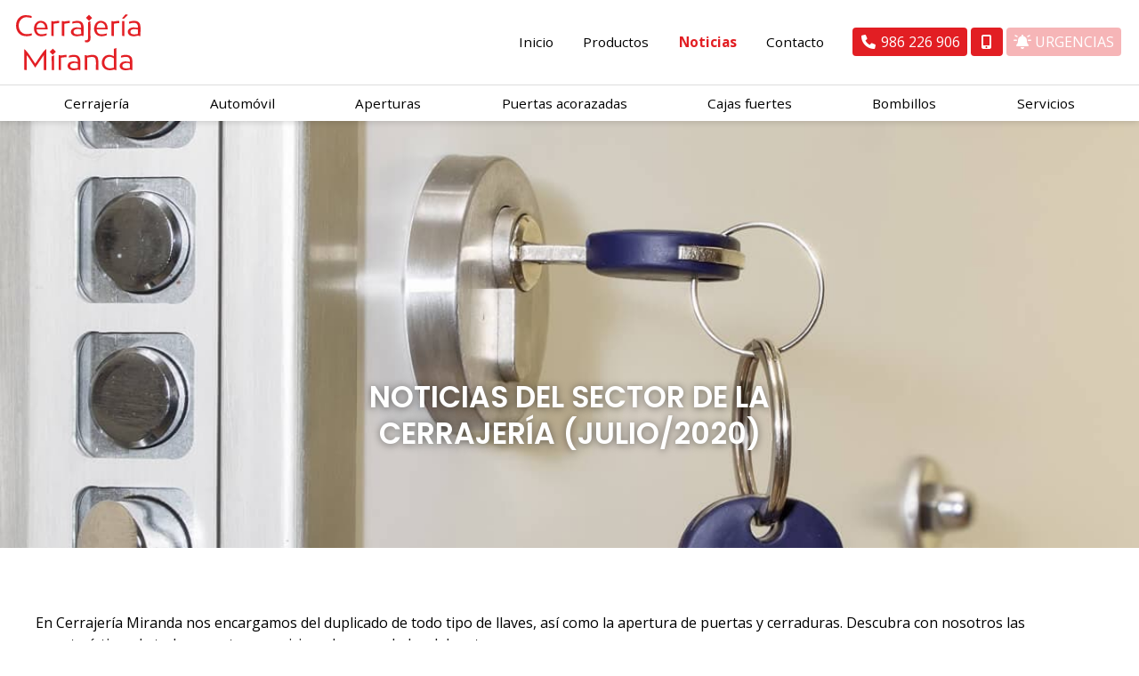

--- FILE ---
content_type: text/html; charset=utf-8
request_url: https://www.cerrajeriamirandavigo.com/noticias.html?m=7-2020
body_size: 22035
content:

<!DOCTYPE html>

<html lang="es">
<head>
    <!-- Metas comunes -->
    <title>
	Noticias sobre cerrajeros- Cerrajería Miranda (Julio/2020)
</title><meta charset="UTF-8" /><meta name="viewport" content="width=device-width, initial-scale=1.0, maximum-scale=5" /><meta name="author" content="Páxinas Galegas" /><meta property="og:type" content="website" />

    <!-- Carga de favicon -->
    <link rel="icon" type="image/png" href="/images/favicon.png" sizes="96x96" />

    <!-- Pre-conexión con servidores externos para la solicitud de múltiples recursos -->
    <link rel="preconnect" href="https://ajax.googleapis.com/" /><link rel="dns-prefetch" href="https://ajax.googleapis.com/" /><link rel="preconnect" href="https://fonts.googleapis.com" /><link rel="preconnect" href="https://fonts.gstatic.com" crossorigin="" />

    <!-- Precarga de recursos CSS Comunes-->
    <link rel="preload" as="style" href="/css/normalize.css" /><link rel="preload" as="style" href="/css/main.css" /><link rel="preload" as="style" href="/css/header.css" /><link rel="preload" as="style" href="/css/footer.css" /><link rel="preload" as="style" href="/css/components.css" /><link rel="preload" as="style" href="/css/fontawesome.css" /><link rel="preload" as="style" href="https://fonts.googleapis.com/css2?family=Open+Sans:wght@400;700&amp;family=Poppins:wght@400;600&amp;display=swap" />
	
    <!-- Precarga de recursos JS -->
    <link rel="preload" as="script" href="/js/base.js" /><link rel="preload" as="script" href="/js/header.js" /><link rel="preload" as="script" href="/js/postmessage_WEB.js" />

    <!-- Recursos CSS (precargados) -->
    <link rel="stylesheet" href="/css/normalize.css" /><link rel="stylesheet" href="/css/main.css" /><link rel="stylesheet" href="/css/header.css" /><link rel="stylesheet" href="/css/footer.css" /><link rel="stylesheet" href="/css/components.css" /><link rel="stylesheet" href="/css/fontawesome.css" /><link rel="stylesheet" href="https://fonts.googleapis.com/css2?family=Open+Sans:wght@400;700&amp;family=Poppins:wght@400;600&amp;display=swap" />
	
    <!-- Recursos JS con defer (preconectados). Se cargarán y ejecutarán en orden cuando el DOM esté listo -->
    <script defer src="https://ajax.googleapis.com/ajax/libs/jquery/3.5.1/jquery.min.js"></script>
    <script defer src="/js/header.js"></script>
	<script defer src="/js/postmessage_WEB.js"></script>
    

    <!-- Recursos JS con async. Se cargarán en cualquier orden y se ejecutarán a medida que estén disponibles -->
    <script async src="https://stats.administrarweb.es/Vcounter.js" data-empid="126211A"></script>
    <script async src="https://cookies.administrarweb.es/pgcookies.min.js" id="pgcookies" data-style="modern" data-product="web"></script>

    

    <!-- Precarga de recursos CSS Comunes-->
    <link rel="preload" as="style" href="/css/noticias.css">

    <!-- Precarga de recursos JS -->
    <link rel="preload" as="script" href="/js/noticias.js">

    <!-- Recursos CSS (precargados) -->
    <link rel="stylesheet" href="/css/noticias.css">

    <!-- Recursos JS con defer (preconectados). Se cargarán y ejecutarán en orden cuando el DOM esté listo -->
    <script defer src="/js/noticias.js"></script>
    <script>
        window.onload = function () {
            Noticias.Base();
        }
    </script>
    <script async id="ShareCorporativas" data-target="#shares" data-buttons="facebook, twitter, whatsapp, copy" data-class="" data-style="basic" data-showstats="true" src="https://compartir.administrarweb.es/ShareCorporativas.js"></script>

    <script defer src="/js/base.js"></script>
<meta name="title" content="Noticias sobre cerrajeros- Cerrajería Miranda (Julio/2020)" /><meta property="og:title" content="Noticias sobre cerrajeros- Cerrajería Miranda (Julio/2020)" /><meta property="og:description" content="En Cerrajería Miranda nos encargamos del duplicado de todo tipo de llaves, así como la apertura de puertas y cerraduras. Descubra con nosotros las características de todos nuestros servicios y las novedades del sector. (Julio/2020)" /><meta property="og:url" content="https://www.cerrajeriamirandavigo.com/noticias.html?m=7-2020" /><meta property="og:locale" content="es_ES" /><link rel="canonical" href="https://www.cerrajeriamirandavigo.com/noticias.html" /><meta name="description" content="En Cerrajería Miranda nos encargamos del duplicado de todo tipo de llaves, así como la apertura de puertas y cerraduras. Descubra con nosotros las características de todos nuestros servicios y las novedades del sector. (Julio/2020)" /></head>
<body>
    <form method="post" action="./noticias.html?m=7-2020" id="formSiteMaster">
<div class="aspNetHidden">
<input type="hidden" name="__EVENTTARGET" id="__EVENTTARGET" value="" />
<input type="hidden" name="__EVENTARGUMENT" id="__EVENTARGUMENT" value="" />
<input type="hidden" name="__VIEWSTATE" id="__VIEWSTATE" value="m+nTUIx+2gEwnhj26QvxVnFhvTVHsW5teKNasSx0FNizMbdPEzBnWKL7XQlXX0pzxARNvRxj3AlHbSXdC6BoRqv1JCDSjRKXR+wlKMgHnhc/lDmZA4yGYMtBf2MeMN90OG0fQMqKhP+sP+WQDCzWZ7uSkl0Kuv/Byq9BtJYkm86MQ9JwKAEEKsb5jRRWmKpQVqAHHj7VizYius2ZCr6CVJXRoCzG9zIGKs4cjJjD5K5JTrYLag/4h527yLIbHQX8aSq4VcY97g1qm/fxGK+cuFKuHDLk5o//FbdNH264DFBFclByOloqUGABp/G1wT0keD/Iyoo+tKKDiVojwbMSpXSdIGFVuAsT3JZd9yKsktJUiYDL407S3/0x2V0j0YfLLWw0vbEgJylfRh/VWNPsqeqbK0YJhhvkYdQkV4vokyKfUKZX5GHGL8+xlxsCMGadjlamNqR2iUBCXZ8SBxlNcSV24N3Qtl1va4GOZzBeJzBGh3OoTV5lxZ9exoF3a5nRs1SlEBJ5Pu4Qn70OXip/Or+edrftAi5vEtVFZXZDSS1VMOXnFtqyig+nYF1xj9Ut6j6vOq/BYteLANDTn9jFZ5+9mCfXt5e1AKiNdf+DSMRyX4ELjJpp/lJehlCZl8UCbJmSsJwyJ9n3BnJ01Oxa8LEUtzpMUrMBIGNYPqeYFPo5s07ugB04Yz6RI3MGo+hl2eHeNxqBnC8jqKNOx0zYX35usxcsokPMvUry8Vy/awp7/Ly3RqNTGkW3qJXwG/[base64]/2j/as4KcCH2xwjhIejnz4aHECsaT6PiePaW3j3yBxdfCnAVjjptdTkpvLAaAE1uHTJ5qil7UJtLc8+02XCb7Gxj+C5c8e/Go7b3rDYhKFPiaitFR8Rg1PoxziTClQStI0WV/SMVL5uqAu1OSSQ9GvKcL+4QmcPZ/HMz0DomMwlNwc2Cy5EZuYO24dBM4SVY9tr3ACglZifywuOhrWri+OwJF4Ny/PNnc8RwdrGjigvRXz5PE2M8rwe7Uo5FoOpfpVhhZfiWOgRJaB+aynquterfws+0SZ6s26p2SH0RkC1ezK57MQbEDCRoJDe+0DZsCcLTKPL73qSKQ8CK5jiwcRWcT9wolitSaVhCkAgQEyEnNXtHpx3FAFnrUUShaOkJtjpZCyxwAGAU5ar0fgj7EITM4X/byXt5Eeko+cXV44hDo7dE9AiFsDh7ymDchKH9KsVC03PTbcHwFVlzMUb8e1FORCbO6zZMk4urXnfypPccwyCaXmUpqqiE7jQcDopiXxRV7Pe0tBBGSgk6kwpsPOJ/SXJc8RHU88fAgLqN5CQUasnKKEzHhEx0Z79VOWVoQXKeQj35y7VFGRZfcbnNO6zZwNSPS3NVAKZM/Y5Iqcer51hp43FEgYacfGCfS7piYPTkbpjylXAHNx4Np+BZvUPFAHTPiSsOiIqB3KQpB97HZzvPh548cSy8u5U/rPG0+ZxOGtdUu8oSMgGG9GMKS4k5FofOCwh3pEeivk7gPNjOYjJ/wDuTgVXTWGExqOATWDSGUORShrRFumg0Tsq/usF56qhLSqN6nwpMWMzbFcDGBmkDd6Kfi0wfP1ekfUjsRQS2StUtSpXeMeMKGMzY9E5Gr7U3/MkqahQE2wFMU0WCrjGDkm7/5SZQOPcwK4cHmxIWEEULHotKOop3z+Oqbo85S+2L3oU2DMJ8n84xOhqRAZ2WgSC3fK7o3Y/WZn5cIrEa0aQL4WJ4jSrRxXsCDSVWSLVz0gWbDC2lsV+Z50NCy7Y8LF+6H6Wqxv1uGfGydRN1yrGce9q05SFHVeOfZhEANGxsaXbQyJxUePZZFxbJYKmf3+lhmv/K8OdwSYwYUMuHqCKmGUC13XaMoeWX5ProNKLg2N/nPoZkMpJdpBg5yHShLxRea14qatjM6JbawSdTxnXXoMkzT2bGA6L1votIMyauyU74jI1B70M+r2BHn34gkAM3nQYwviS2tUUSGHXBP3SOPmRUx3hLaGQ0ES+D41XAM6YxJZk4YYaH3X1lfR3WPYH70DLzbCxVllvMX3a75/aLQmx7cp7+mVlHU5a559w0XKFIKqYQKpFnW+JGy5xMEfa47xAYRzzuhn0SOUai1Cpy1Mu4Fa+M4AEpdv4ezEfgJwMq+euishP8L5+isecNkNBxbTmS4UpxAk+fn39IRZ80k7FxYUzKXR7w6BKE9uK+7um8i2uPxJ/yIrSyx8ubm8qJGQgFpPTdagtRV3JT25+yXPWy2JsX69RK2NSW2fxH/xx58uN1lL6B2EWQlX23ohaXU/qCVhXyfoWHg96Ka0YyvVBNDBQ8SA6eidAcIERjxcOeKcMJMgD/zidfbDwxwAXJf+rianjp5vq8KW+c7OTOSD7DJw744tEbOnwy0CL72YalWzLA5jx9shTVl78kcrxfBBNCv6L+SaObbI7MCRRg8DskXgQwla4RndWLBhStDGD1ADmDWUJYmXoC/Ta9xjexM3B2kVQH7pq11gVQqIF1B9XS+PtV7ux44MvOFD1jUGmBl32fXlepKpZYq454RKf2Qlh/YC+XHkfVgi1/AIXjWfmIeGDRm5f6V0eWo6o0eQRR5ugB1y+VscmT2I2aaW5WN3DvwyStEdwpmS7oxBWgeBU8ZiAOo2Z2X46IQjxcJeEv7TZYxsw2zB8hEu9y7+wVZT2vSESAmncOKpMjxS5ErPXg6zh8M8M04Vhl2TKE81TSxG8g7/zv0vOiiTO9vR8G5l8ut4rth1qbhmUehnLCSxP+9c3MCuX0mT3lANg0rC63hj6S2Omakau9sWUqgkM420P6iBBDArLHCTncJFlSaqv9LJog/j0Nq7j9kPHr+WAuLJPV0j4fUR9U2fVNwuSqPcczMwHIRq3Y/[base64]/Wwjp+3ttYCAJh+CUfQld9zjiELJyFu8vJQ2rMqJbXo0glJ9itkF7rvDRIUXmSCDwFr/Bv2Ym9iJP5wXK4zerA5QhICfnFfNOJy1MAmps4TruWz8bq8IKRJ2OUu6NjOq0m7Bz++sczNV2cwiPCXuHeW1SfFCylAhmFlMfrTNhVC9VTLMjF6dBcSp4JuHRq3qOHNlpuwPqhQG5mllIxhVmD7tRl/i/Z20X20LA4ZjgsUYCyClcjK/WlbWC8z+zsOdgQ8PVq1FWo/dI41xTt69gaCR8/UEcYsSzkNJ3oD6J/wZ1V9BpV0Mr0sMQLtG9Lw0xTyFDHm/1vc4W++N37pxgV15oBds2CAOROkkNG/uyBSoioZ4AoimpBSUW8WfvcKFWAHaAhHA7fP1jjlN0yKF6zT+9l2sfeQYFyWX10geXxqicRwzSpnsNchIeia1SviWYdxKlm2+gE/Kfy/rwD7Xv4cKWUoBqWKT9jLEqOd24w110eJ6570O1PAuZk2wjwjl07hAkasIrC9gTKlksjJ6TRK7YEQa9mgqy/x0CFRaFxBOx0e3+X/[base64]/ts9RZo/zADntJDk++7iAsIR5+bDRDQUgJtlbv9mGgvbz7UMckFKEV9b4aJkSgzkQnsBhheXHtNNs5rYx5jF6S3wae7Ssq60/[base64]/5RiBHPr3xEBDXsptrclPakGS9S+kYKWkYIYOr4TQbxa+NqGxIVe5nys5fYIFyWBv79fmty+xWCoxdS8Hnkq0CnT2+rM35j54HR5eUq2cUE9qg97yua/BearHtj3xW2H5mq4M6qdeA2PFgbBF4gVV1OeRHZMT0TSCAIB1EKRFVce+TsZ5gHLMnuEn0u/i88/ZYUEkWT+vxIJcJwsiKXB/6JjWWXvF1O/[base64]/xAz9K/mEeuHPuTx55NiR2lZXdidg8nd4eK1VN/FvziiqIpaN8s7OAsLuP0AQo3+SIIn9I5GMyJn2U0e2TjfkjqyHcpP+Fm6q+m0F2fcbQf58/hBA+2YtgprtyVzwcWXPB1+2t3r0M8b2YTbWmq2MMVjqpjm//oZOi0FuoE5p8+5DofXOK3S3HKZsy4eeEctONY9WIlkbSSk6mlwlRh7un1K99/Xhqn2FNvm+YvI1P++45JCDJw5x8qX0c1cYcWea/5yxW9YDiKGSY5+EaNRKUvcRQ0+Nqb1Ih3tznEMNDrwI/urzA5kVkl87JeMfS7b+wnhkVIJvB8T0gg4ccg1ypTPQaAUIyQ3cpqxPZGxPxknESgoguNDJf9tRvzUbs3WumjaDE9RkWLzZNsHSUl2eAKv0ZyBwQ+puJpxlpU9nyyzf/EJ6VG82sZXETZUIw0UDzdoQLutdBjSSOqjihwJuRTE0/FO2Ev4Uaw5PCcSHsOTid69w+DG7YD1Rr+9ZxXypd8WfRoaI1uwnIUhFWE6sgbaINS5ymTM2gYuPdxtwhEiVFRxh57m4aTvWfmvy2/Am6ocmrPK/bK+ZFxVXc13vAXnUYe+Dw+hkB2ZOWUalY/TeKDA5ZIxF6utPJoWzA5P/GLn/U23c+AA4jHlM/DCkDCV5mr2Cv+V4jexgXuelnjqrlo8t1F+++4naccNf0oTMO8lzf9AXQ9ECO/h7SfjDLP8BLIgGVfe6w5IabLjiwBojhZ5pqLwJ1b3W08zS+9ZSFlmI/8Dm/yS/WXn5i4aJtruTyFtRqOssSYCwHVQH5+byUnh2qKcCZPoKYQizvtmGRZkVOideEU4hUSvBQxG/iY6sbhtJUtgshaMGWHdAaCugOUVSVINJv5Ui/em+kgP885B0dbyPWhPWduhoWyMrAOBShpahno4fkKjuOVBgvgnVQ30Sc7YSCgPe6p17qq2ecQNBHyHXqMyXInSZuBu8ZrDJ+RLgu6OpYVLExkIrC2s35wp3BmHmzImSdjTHXyz13EQj/mjXXhgSBAcJJEO6cXA6xMotYgvgHgf+iLO/IQk6G01b/IA3jBHRnSsUIfZvqy2PHyiyss7d2DLZ5DyGmIPq631p9SpIFw3p9WlxsSYvtFN5NJa+kQLft0fLUfL5oUPGoFbL/[base64]/9VlA6xVXvAw8qzksWgmX0VOASq07MgF2FERCusPpdBqQaaexh7MKam5ku2z/D/H6+A+5+av9cNrlAdjTrd7PAMO9S53r6omZKTf4rYNo04/E3ztMoqbbz+NwWSBUG5RM4yxMMQOzL/YA2/VzwY4/ef0wCc+PArg4CqU2RfuWmITEHf/8X2mk8pEJQO23wBtaPnOxHRzJ289yTv7cbMvxggI7e8S0nMCNXlp67WwYZlzvu7ivYiECiny5swKVuvhVbHYgDBxLMhBjtoPVtfkOYbz+TYDX8WKcwnhTPboHx+NJcLl6a5qe+QJOJuxDsQka8WfD+87hJR/gopV6eA/kNqqsbnvsIZxCHWHN7jFZ8+OXjHRbOWR2L3eiivYeUJOvC63FGBWfhb76qFUB1vAGNVv42Nl0PRGG33it2hDYazVZIZxoBGcrm8uZZHFwyWYpx8A7yZ8Mmalw9yti8dbU/I87dfAQiK/FGqCPMf75+xpMXi6/is7mgmQLwx0sLKmTG01A3E+fPpkwBXgDW8U7P/aPu+L64ACLpZ8AqTpn0Zpldp4G0rARMNJpTdCzQkdgaQD/5vpP9YfgcBdF96NEqiOQYDCGXs0h3krpR7sBO4e6z8zmZ1E0NxZKh5lRhMmyWriw9kcY5g1F1CH2Hq/tIQBGsm5S0hM/ST0bSMWuXKaOp0p/[base64]/[base64]/h2YtlpSV5TyXHnpARCa1wq6LnUd9hveFWOAAgK3+82AafbGtJS/tWaMaFiHdqAAVNSngPmYpXQpOxPGxo8HxEhXrlh+VcrJT/oeV5pWei9Wm10slhKgn3rYE5T3lhUNv85PXto6/MyvPFLC6gPQOtTe2ybRhbUubSITbd0bDH8pX58NSW792GjeV8ASsSsefW6bVhuUZQ/vfjIaL6/KVU6tBKUdRHNz8Tgy8Fv/Inmrn2IlYbNPct76esHR0uoh4D9+GlbvBlAdvpYmhOboEh9P+c/+0UJz9vYf4gSJw9ey99GtAXvJC86OdQYUTnGwJYRAOyAxBg48N+dH4h87bWHQtSJ6T6bmPWZB1ajd4fkl9qkxUNuKo6qmPb2rKaz0dO3qE7HCqnrHJyGGMoHh8s1lUFaa9UwBm1/xxDASzgKCOBcFLHoTgG5cVNPIfWXsOMWNXKx7sye1SLzeMUMnesdSxU3ELo5sRh+CyTGMHiFLR4uyXGM+oLN9CBjczsTb6UrfI787J870ipmOijDKAvW40d8AzgtP7UhAjGPLMDd2zRc88nxYkE651xdZqS/IMy+pMttjdyuKYGi6u9tZ+bvECVcc47fDinbdTOMblDZ3YLUp+9SpY6szYzKlUO/B8WsCStmoxsH4jt8iVYEQCC8hroNB8mVkzE0UY+S9jCC0+KcWcPpsl8ttnp8/rucX/L1apTi63AT9/swB4y4qHO4PhkohNKTkS2HUiEMk2WOz0GMR5DD3VLAFqzD7FtO0YWtQPGe3710J/WBpu+fqEysNYXiucVM5DBGrM1U2FMPYj+As5690SWxBJM18ooht8k+IZQSti2AIPvZ/wNp2Hy2Y96PCGf0F+kD0Pxw5s0757u8V4NyjvBnalRfttE1hhdPac8/oFsvdk18B5a/PHbOZUYyjABzodKb78VQyu53bQbHe9bjMbAOzkTNdaMTzsdBfgXPOwtnyrqfBEUdWhnkEkOt2vQK4hHEy2n+Jhfid7h3h7UzgKQn4MScnoZbMMGh/EzImahcscaBDxvkoheN5w1ciPctUhrChrZb8BKKDPrAdyVPIIdqwpwtRC+92q5EIFVzDLi6bXbCBkyW2etviC0R0eUCJrX5FwwA5QXu10JJBHAnFXgnsWkMbClkqQZH/peBSwFPKM7CKrsCT4ceCyUne2c8y3+W9Q2I1/9xA0yF/bbqYWMZMhg/Vb6MTyx7d7ocPcMniamkXuO5RAAN4fSdDij6dZTbyM85Af0nGfQHhzagTniHoIuidg1v9fmm6v7aGIDnjJR0agbIGzS1w/[base64]/zZj0U6dJ5bHCNdXGtbs/b9XD4sIGp9Y2tgj50WtkbhleEMRzScYhVUDLiJHmSZAsCuCCnOGT4rJcxDT4ZcjXjzh8tQ1913BkyBw12ymp4rksxY+EH36kXKLkmHzT7EqLW3IQ7/zGYrJFFr/[base64]/ICSbHpRYYL2U/3Rwmy2fHX7dMbFCP/Eef8CjIkrBqlDbfto+Cv+eza+kdsLQlLG3QKLKTwBUmT2JKCLpu99U96l/xPn2TGMB0AqSu8Inaxwe/eMQIIAPfKH4go4YY8/WL6PgwDHpEr8SXI8MeA5UFkZjYjh1F4XXYkxtIVp5A2oWty6tU1BJMc+0gF7AOQF0ND9AqsVc1VQQ+oYQreSC9HpbSsbKAewl+AzrnXa1xe4U8jhWw7KQC0g5VmVUCnT357cGYZLC/SY9OUFer2JL/5D1n8fYpuVAPF++veHzcSSko/pkrUvIzfvhl3taxLJDLkgoV7Kh33aeh938nR6WXo5XvzYi8XtTtPAm1gUmbATj+IOAWnnYNZTR8ZvMupyMwcjA0G74C5DtGwLVh8hvc/XYiXQ9iPMxdb+PRpB45G4c8JmGctRwzg7Vj729dPZZPdmIXatYQmVjBsVcu+KslUBOccStDghfJNtW0dgsgiK6yb+zrqhGPNE81OQmPbpU+h9yeitIosfPaOs9Nf2VOGOWvvLYS3cXpJ8zMfIulJ/WI4w6Ob9uqQXjp0k6JUzXDa/FcsAyGitqiDoSgEougOmswzpJ7VLv0bnP8gJJLCAXlwmD6NZpgDlk42Q+Rha9Tz4ZwtpQ36/zDUwD5TK51qRAxpBufxjkNel/MrPl7zoHE67RQP9nmnLLUi3G3ufzrtLi1EoqB9gORt316BjMP5Hr67r8KF2MXNEy8a8ZxjqXgRRSBd9UZZ4wS2kgG3lMXWxoruxA0RE/HI69vHMIeBSQk9lCxjF9Euqt1q92H5fo9gwfndbtG+l46oL/jvC1ZfN7ByYqWrnVxqR4UuBb7di7KsvDvzC8QYiEv6l8oNv+HemnlmTUYvoyPR/3P/aCYOPA5+cQQ6mot4pEVuPxiaaBU9FA0QNf2eCErGhGG9wSUeNCqpJ0YcmpUgcVK9SbeDbPqv/iHH6oWnW5ZP6Nfi3GQgMo92gcy0Aki56qXoEgZE86Q6yU8tcKwHGJGLy7MHlTSbRRC/teTfGp81uzWTGmOymQOANncw4oXTISjP5purFQqFUlAp6WBBmiQf77ZMbnF95FR7B1V7t8LfmhMIzNVml/uYNvK+IHQgvB++vTDQ4TF78jZWNqydJZaV3uvoWbQxwNzwI1zuqpZaLNUJVg4xdNyqOTA9/2e0fmMRIJt9hisHAADN9/N8jbxT5Nbd8Wl+dqjZxboCt3QAnTpsuDVcya1RnfgmF4wfEO5PXJvr374LOCP7qoF0f4w2KM4qP8o6BotH+ncKxsv6O1gWytrFNrFZb5a0g4tnn1R/8dACfrP8nVZG3CtBq30gkSLoQGoHaHYWhro4mmG+qcST/2InLPK0t+WUOUc3ql2VPDH8WnGhkyIP0Jes7vCcCbaovbipXLidrqa3ckIP+hn9KLWs+OVaStdnNoi6s6CLTznOT6YNWBw/lQWehbuIj9vmJnj+kHzzVuU/[base64]/PCw97Tyu3oYR8EcpEmJ06Z4XamhIunCc3khvfcdpaJ6ggbk7O2xJADMPwAjPVqginQSzmVntGU8Y2Q5TyTCDX/Z1wH1cENa9kHO9ZGgUzuecnjZtjKoOljnn8kbnFmJNsZzo9g7IpszN4yBunCtPt87EYPBNFNPsy4+MK4WoiDcTi0L1Oy7hott0cX1U0WNEgy2Od5TW6oFQlS+I3yUr6J4jEWCKnwx4g9HhmXVKEKYLXgCltA8Wo/5COR2IChd0Z5tfzfN3bNGhvfUqE58sZdcR6S70auOdJ8uAl+SrjLVXXzLE6ADYdYd1Mdo/FX4fnGzYwMyoPfHX9qRst1tgrsb2Y8Fbta8NNPtYikKJouQE5a8DvqhirTdrt9b7CcT0BL/[base64]/SnhL5x+h3LIHZW7IbsW0YdmtkwANYDt0oT635Z0mHg9y/vSCWMtvr/hQopnQyeLbV08rCQQkEKLeQh6wTXVUSbvPU+O4t3JGTPwhzmPY22sAvOcOhmepfpP60svV6GpRmJwQ/jGb8CmjkrQGGhKXL7UaWgtEwin9H2KaCfIFZqQdwosRnA8YSFTNhN3zDq1ByF5n6n6t9/28tTSBqnosfwO+XHlzsMs1bPLjxxEWGXEZRTAbRrANi2UGpNcS1J3a5MvmL+o037Ot6wz4totb92mK11H9gndqFQD3s9QpHQtlZ2DmZndv4+27HDCrbe4Xy8+ZhZBwuL3XW5CHWlQLtATLfyD7QKuf16lzFlRyt/[base64]/7dt2g3JC1H711mpVLHRfbsT/x4ahL5pg8gyCLv/WtZH9QH24Jh8QrMlCj/RJ7iKKdhEiPd/2pJOx7xl3nvY7rXNDfaCA70vri+648RnBluKj0O31uIO6CKtZCtN4pShy9DVgJRXcSUBxDuKCdyOdEL5DPYq3meJIy4IdEb4oclTHVnI5CANJwl/Q0B4aUm6EGtYRbGbUK2l8UCsdchXd6QVKyZpv44PXWFeyvrew8xefDJVkwOla24XrSuOh3un1Mnc1rjOzFZWthf+IKst4qpgdg8AE486eAJFT4TDIBW9Rj1w7ajQIOaiAYwLOhhPvo76kOWJposevOV38OLgUzvrqljlfn86xGOp07v/rZzGzpF67RmbNe0WLH1VoTtNeAcTqX/QxoBWEGfVwlo/2WEC005VNm6hutR8umDFo99gknCFkscubV0kIK0qqmqfvhsyQ/0Cu6upDwqcrNTwbo4cy5xkDNFDiUpssRHEm/V/bP0mBff2mfzICDhdcO0ORXastQSYBM/[base64]/cOKvuCfd/xXN7LMXF9fQwk4dF6EBA2jsB02niaFHovSiHhZrBoAOl6YrviD3ud/rfzLYU85qsgXRpGPsx0lTT0/PWWYGNS/c6Jne/LReGXx5g+mLphmvnz3oH/OO6o0uDPZQiPgBMEUifHuuL5BP8JXLJZFzbbzVGVBc2S7YeKztQcNc27ZGa7o8fOLWx2d6eb1rJtkI00gC8HdqMGuKLcX6H/8XEMVYWNGq+7MUpmHJh4tvaoDLf6ug+ccGi+oJS4cycnUYFxp107ejked8yV/Gwc1PRBsgOjZwkLR7QliFqCr80DnmK01JF1YPrmf5TZ//2Y5vxaMaDf5Jtov3i+mAzzpue3L7pvSDfPF1Q1/9R9uAbNV81ToJJ1R1WXEWT7QYDZVsJi4VQN/c4CTDZgTC7ieOj6JeIu8P+loLMoYwTPIgwTH+40sbmJjkMOxvXWXDEKIiXX2S1qSwYfw5GkytKCwXa3q+B57IrSi1bQR95RDqdG81x5GHSr1gymSJg0vytrnNt+F4Hk4WS7lA7/ZgmvgGp/[base64]/crwVfPi9pXpGITfRj/gWAWwliC0jM5ev/dYSTIRuBIwiZubEMXzwVju0qBO2PjyKSL20um7ddeARYsJVhb4AWuxija8XuuIc9PIAKPW/SMb3rBKXN3N+xURhHXOByT5597xc1pQgdyJP1IBEijP+2AtiqVhuFa/OR6rluPHC5+Gw5JE0AYVLAIBYqcZER9BX4ofjLtYocGrw168OcekjQY9D1/yUQ23lIcPZsh/QmUzKCAQdW4KA19Opm3vsLZucdmvInIDO8NjGye4azge23+AybxMzViqoBqMxigRbHTKQD4v0fT/a7LrVzmSy813Ld+zs8XJEMBq/pADYq+9lBkz8V6GxRjDGmd55s/EkbA9VwFEXL7QPMwQoQoOnr5oBXBMQfEi0Y4H4/+gyvxPJuTCghzcUiZ31VleiUc+4x7Fho6/AqF1Sh952/M2lDAPTdFMIXuBWhx4zoWff4ZayZzXtDeexZHiuHps6GwUwpbzFlx2faT8uf82Qt5aQ+1uVo24V/2CvQ/eRlvuRoV094TGba1UX8+yZEeaM80zlsjPxMfkP7T1dhvpd3HKQcj9OY09eUagwJajhy+xfv0R2aggKUaGkjG/eFF/xhZDjf7GP6rWVmOBOiXhS9k/wtjAUYl0XBqzxuX4J0ytxN4Jxr51/9RfwrEeM8WNYMx3tTnd7AYPY0Y89jTqFJfBbg/0bpkeADmA4xolD9Pr6W4c6SSz0AjD4tbaOditliwL3hEu5AWiv7k8mcZ0SYwr+RJZdCIv+ghcUQqSea+V5va18wapZBx1eUaLDqv+blo55EkN/fo9kHIpTgUqm7u40UbMAxCyGDFBA3EsQvLipFvmzsT9AvA1GgJVO/SbPumuuAVTDRqinCW0/LxJuzeBfzg3lU4GP7TL2Nb2JyUy5x0Y0fcNx0Ba0CZEoVWfd1KVOWQvodTVjz25ENGxx68BzKWplks5oh5Xd+yDJCosr5Bf5MpdNpiY4Niy0ow22HY38BvO4wnuJ7cIclDufB10RKRBeV6cSQZsfsJEE5uQ/J2Ppi+P57vionYoYRBeWlcX2q3oe0MjT3CQJgfZ8V5z+rJyDymoPkhY3VLTfGqEligsqbgXt2sQ3e0nuKh682/qlbq9JpnK2a0VQDgrYHhsM6sTwB8hndlTODUhcKkgOmgf1OZUgylf5r8zlhiGjzxR7vlsotU0nO/[base64]/mTo7lywjC5FS045HgOJK1YW0+92rrkypbtxQUJqVNl77xsMkW6QhVJrPJC8FJQ9LRbCT23PbLkQoYr4CA16qSNE6rzownqNno5tDZ+OUuPHR/XI8a8UuYQeCaZYNna7CyoGQj4HbtAZ30pSt7ms5dAWB7qqO2s5cmk2O0GZdFamoRg7wmb86+kH9vk6tMulQJ2mIWHMGpBFqyIE5geXVZV8p6khoO7/vluaqZrh+9mMD/k1B2cRCpNR4xllxd/f1PFgFdiPeg47TG+N8G3vy212I+V4Uo91NiBil2cgtECZKZ2H5ieXbTEneArdkjjxkUMMLWKNkDUH1c4CNbdqgRTpAu34gqLoOWcwrNd1IBnzRGsf5c5sJrrP4dZRqwYzcbzSXZsN7NE1/+Ka3+b1jtcF4sGKoWWdOrxdIhaPDYGZPDNh0G7khxf0Q=" />
</div>

<script type="text/javascript">
//<![CDATA[
var theForm = document.forms['formSiteMaster'];
if (!theForm) {
    theForm = document.formSiteMaster;
}
function __doPostBack(eventTarget, eventArgument) {
    if (!theForm.onsubmit || (theForm.onsubmit() != false)) {
        theForm.__EVENTTARGET.value = eventTarget;
        theForm.__EVENTARGUMENT.value = eventArgument;
        theForm.submit();
    }
}
//]]>
</script>


<script src="/WebResource.axd?d=pynGkmcFUV13He1Qd6_TZG-pno94EFs-8h3FfyOXH93aVrLJ9CUGN36_dAjn-0J4oJB4E8GIa2Mooh9xRgFXrw2&amp;t=638901608248157332" type="text/javascript"></script>

<div class="aspNetHidden">

	<input type="hidden" name="__VIEWSTATEGENERATOR" id="__VIEWSTATEGENERATOR" value="D13BE972" />
	<input type="hidden" name="__SCROLLPOSITIONX" id="__SCROLLPOSITIONX" value="0" />
	<input type="hidden" name="__SCROLLPOSITIONY" id="__SCROLLPOSITIONY" value="0" />
</div>
        

 <header class="header header--sticky">
        <div class="header__overlay"></div>
        <div class="header__container">
             <div class="header__container-inner container">
                <div class="header__logo">
                    <a class="header__logo-link" href="/" title="Cerrajería Miranda"><img class="header__logo-img" src="/images/logo-cerrajeria-miranda.svg" alt="Cerrajería Miranda"></a>
                </div>
                <div class="header__info">
                    <nav class="nav nav--aux">
                        <ul class="nav__list">
                            <li class="nav__item"><a class="nav__link" href="/"><span class="nav__txt">Inicio</span></a></li>
                            <li class="nav__item"><a class="nav__link" href="/escaparate.html" data-comp="escaparate"><span class="nav__txt">Productos</span></a></li>
                            <li class="nav__item"><a class="nav__link" href="/noticias.html" data-comp="noticias"><span class="nav__txt">Noticias</span></a></li>
                            <li class="nav__item"><a class="nav__link" href="/contacto-cerrajero-urgente.aspx"><span class="nav__txt">Contacto</span></a></li>
                        </ul>
                    </nav>
                    <div class="header__info-inner">
                        <div class="buttons buttons--bg">
                            <ul class="buttons__phones ">
                                <li class="telefono"><a href="tel:986226906" title="Llamar a Cerrajería Miranda"><i class="fas fa-phone fa-fw"></i> <span>986 226 906</span></a></li>
                                <li class="telefono"><a href="tel:657834150" title="Llamar a Cerrajería Miranda"><i class="fas fa-mobile-alt fa-fw"></i></a></li>
                                <li class="telefono button-parpadeante"><a href="tel:657834149" title="Llamar a Cerrajería Miranda"><i class="fa-solid fa-bell-on"></i> <span>URGENCIAS</span></a></li>
                            </ul>
                        </div> 
                    </div>
                    <div class="hamburger" tabindex="0">
                        <div class="bar top"></div>
                        <div class="bar middle"></div>
                        <div class="bar bottom"></div>
                    </div>
                </div>
            </div>
        </div>
        <nav class="nav nav--right container">
            <div class="nav__info">
                <div class="nav__back">
                    <span>Menú</span>
                </div>
            </div>
            <ul class="nav__list">
                <li class="nav__item nav__item--hide-pc"><a class="nav__link" href="/"><span class="nav__txt">Inicio</span></a></li>  
                <li class="nav__item"><a class="nav__link" href="/cerrajeria-vigo.aspx"><span class="nav__txt">Cerrajería</span></a></li>
                <li class="nav__item"><a class="nav__link" href="/llaves-mando-coche.aspx"><span class="nav__txt">Automóvil</span></a></li>
                <li class="nav__item"><a class="nav__link" href="/apertura-urgente-cerradura-vigo.aspx"><span class="nav__txt">Aperturas</span></a></li>
                <li class="nav__item"><a class="nav__link" href="/puertas-acorazadas-vigo.aspx"><span class="nav__txt">Puertas acorazadas</span></a></li>
                <li class="nav__item"><a class="nav__link" href="/cajas-fuertes-vigo.aspx"><span class="nav__txt">Cajas fuertes</span></a></li>
                <li class="nav__item"><a class="nav__link" href="/bombillos-alta-seguridad-vigo.aspx"><span class="nav__txt">Bombillos</span></a></li>
                <li class="nav__item"><a class="nav__link" href="/servicios-cerrajero-urgente.aspx"><span class="nav__txt">Servicios</span></a></li>
                <li class="nav__item nav__item--hide-pc"><a class="nav__link" href="/escaparate.html" data-comp="escaparate"><span class="nav__txt">Productos</span></a></li>
                <li class="nav__item nav__item--hide-pc"><a class="nav__link" href="/noticias.html" data-comp="noticias"><span class="nav__txt">Noticias</span></a></li>
                <li class="nav__item nav__item--hide-pc"><a class="nav__link" href="/contacto-cerrajero-urgente.aspx"><span class="nav__txt">Contacto</span></a></li>
            </ul>

            <div class="nav__details">
                <div class="buttons buttons--bg">
                    <ul class="buttons__social ">
                        <li class="facebook"><a href="https://www.facebook.com/people/Cerrajeria-Miranda/100063786693550/" target="_blank" rel="noreferrer noopener" title="Ir al Facebook"><i class="fa-brands fa-facebook-f fa-fw"></i></a></li> 
                           <li class="instagram"> <a  href="https://www.instagram.com/cerrajeriamiranda/" title="Instagram" target="_blank"><i class="fab fa-instagram"></i></a></li> 
                       
                    </ul>
                </div>
            </div> 
        </nav>
    </header>
        
    
    <main>
        <section class="portada">
            <div class="portada__img">
                <img loading="lazy" src="/images/noticias-cerrajeria.jpg" alt="cerrajería en Vigo">
            </div>
            <div class="portada__info">
                <div>
                    <h1 id="h1Title" class="title portada__title">Noticias del sector de la cerrajer&#237;a (Julio/2020)</h1>
                </div>
            </div>
        </section>
        <section class="section section--comp">
            <div class="container">
                <div id="formNoticias" class="comp-noticias comp-noticias--estilo2">
                    <section class="noticias__head">
                        <div id="dvDescCat" class="noticias__desc"><p>En Cerrajería Miranda nos encargamos del duplicado de todo tipo de llaves, así como la apertura de puertas y cerraduras. Descubra con nosotros las características de todos nuestros servicios y las novedades del sector.</p></div>
                    </section>
                    <!-- Descomentar en web multi idioma -->
                    <!--

<select id="languageHandler">
    
            <option id="optIdi" value="es" selected="">es</option>
        
</select>-->
                    <div id="noticias" class="noticias__container">

                        <aside class="noticias__aside noticias__topics">
                            <h2 class="noticias__topics-title">Temas</h2>
                            <nav class="noticias__nav" id="menu2">
                                <a href="#" id="pullcomp" class="noticias__topics-button"><span>Temas</span> <i class="fa-solid fa-plus"></i></a>
                                
        <div>
        <ul class="blsubm">
            <li id="liCatPrin"><a href="/noticias.html" id="aNovedades"><span id="spnCatPrin">Todas las noticias</span><span id="spnNumNotsPrin" class="numNot">145</span></a></li>
    
            <li>
                <a class="" href='/automovil_cb11714.html' title='Automóvil'><span>Automóvil</span>
                <span class="numNot">34</span></a>
            </li>
    
            <li>
                <a class="" href='/cerrajeria-de-urgencia_cb11723.html' title='Cerrajería de urgencia'><span>Cerrajería de urgencia</span>
                <span class="numNot">20</span></a>
            </li>
    
            <li>
                <a class="" href='/comunidad-de-vecinos_cb11752.html' title='Comunidad de Vecinos'><span>Comunidad de Vecinos</span>
                <span class="numNot">3</span></a>
            </li>
    
            <li>
                <a class="" href='/cerraduras_cb11773.html' title='Cerraduras'><span>Cerraduras</span>
                <span class="numNot">43</span></a>
            </li>
    
            <li>
                <a class="" href='/apertura-de-puertas_cb13975.html' title='Apertura de puertas'><span>Apertura de puertas</span>
                <span class="numNot">7</span></a>
            </li>
    
            <li>
                <a class="" href='/reparacion-de-persianas_cb16093.html' title='Reparación de persianas'><span>Reparación de persianas</span>
                <span class="numNot">5</span></a>
            </li>
    
            <li>
                <a class="" href='/duplicado-de-llaves_cb18609.html' title='Duplicado de llaves'><span>Duplicado de llaves</span>
                <span class="numNot">9</span></a>
            </li>
    
            <li>
                <a class="" href='/cajas-fuertes_cb18649.html' title='Cajas fuertes'><span>Cajas fuertes</span>
                <span class="numNot">13</span></a>
            </li>
    
            <li>
                <a class="" href='/puertas-acorazadas_cb18694.html' title='Puertas acorazadas'><span>Puertas acorazadas</span>
                <span class="numNot">9</span></a>
            </li>
    
            <li>
                <a class="" href='/cursos_cb24378.html' title='Cursos'><span>Cursos</span>
                <span class="numNot">4</span></a>
            </li>
    
            <li>
                <a class="" href='/amaestramiento_cb145402.html' title='Amaestramiento'><span>Amaestramiento</span>
                <span class="numNot">1</span></a>
            </li>
    
        </ul>
        </div>
    


                            </nav>
                        </aside>
                        <section class="noticias__list-items">
                            <div id="dvContRes" class="noticias__list-items-inner">
                                
                                        <article class="noticias__item ">
                                            <div class="noticias__item-img">
                                                <a href="/como-proteger-su-vivienda-de-robos-durante-el-verano_fb37492.html">
                                                    <img src="/como-proteger-su-vivienda-de-robos-durante-el-verano_img37492t1m4w640h480.jpg" id="imgNot" alt="¿Cómo proteger su vivienda de robos durante el verano?" loading="lazy" width="640" height="480" />
                                                </a>
                                                <span id="spnFecha2" class="noticias__item-dateshort"><span id="spnDia">14</span> <span id="spnMes">jul</span></span>
                                            </div>
                                            <div class="noticias__item-inner">
                                                <h2 class="noticias__item-title"><a href="/como-proteger-su-vivienda-de-robos-durante-el-verano_fb37492.html">¿Cómo proteger su vivienda de robos durante el verano?</a></h2>
                                                <p class="noticias__item-info"><span class="noticias__item-date" id="spnFecha">14/07/2020</span>
                                                    <a id="lnkCat" title="Cerraduras" class="noticias__item-topic" href="/cerraduras_cb11773.html">Cerraduras</a></p>
                                                <div class="noticias__item-desc">
                                                    Ya estamos en la segunda quincena de julio y, finalmente, muchas personas se han decidido a disfrutar de unas merecidas vacaciones. Por eso, en Cerrajería Miranda les traemos una serie de consejos y recomendaciones sobre cómo proteger su vivienda, estamos seguros de que dejando todo bien atado disfrutará, todavía más si cabe, de sus vacaciones.
Nuestros cerrajeros en Vigo opinan que contar con una buena puerta, equipada con cerradura de calidad y máxima seguridad, es la mejor alternativa para p...
                                                </div>
                                                <p><a class="noticias__item-button" href="/como-proteger-su-vivienda-de-robos-durante-el-verano_fb37492.html" title="¿Cómo proteger su vivienda de robos durante el verano?">Leer más</a></p>
                                            </div>
                                        </article>
                                    
                                
                            </div>

                            
                        </section>
                        <aside class="noticias__aside noticias__search">
                            
<div class="noticias__search-button-mv"><i class="fal fa-search"></i></div>
<div class="noticias__search-cont">
    <input name="ctl00$MainContent$Searchbl1$txtSearch" type="text" id="txtSearch" class="txtSearch" data-noreg="true" placeholder="¿Qué buscas?" />
    <button onclick="__doPostBack('ctl00$MainContent$Searchbl1$btSearch','')" id="btSearch" data-noreg="true" class="btSearch"><i class="fa-light fa-magnifying-glass"></i><span>buscar</span></button>
</div>


                        </aside>
                        <aside class="noticias__aside noticias__custom">
                            <div id="dvBloquePerso">
                                
<div class="noticias__shared">
    <p>¡Compártelo!</p>
    <div id="shares"></div>
</div>



                            </div>
                        </aside>
                        <aside class="noticias__aside noticias__dates">
                            <nav id="menuFechas" class="noticias__dates-nav">
                                
        <ul>
    
        <input type="hidden" name="ctl00$MainContent$entradaFechabl$rptAnos$ctl01$hdAno" id="hdAno" value="2025" />
      <li id="liActual">
        <a href="#"  class="noticias__dates-title">
            <span id="spnActual">2025</span>
            <span class="spanActualRight">
                <span id="spnActualTot"></span>
                <span class="spanActualIcon">
                    <i class="fa-light fa-angle-down"></i>
                </span></span></a>
        <ul><li><a href="https://www.cerrajeriamirandavigo.com/noticias.html?m=12-2025" id="lnkMonth" title="Diciembre - 2025"><span id="spnMonthName">Diciembre</span><span id="spnMonthTot" class="numNot">2</span></a></li><li><a href="https://www.cerrajeriamirandavigo.com/noticias.html?m=11-2025" id="lnkMonth" title="Noviembre - 2025"><span id="spnMonthName">Noviembre</span><span id="spnMonthTot" class="numNot">2</span></a></li><li><a href="https://www.cerrajeriamirandavigo.com/noticias.html?m=10-2025" id="lnkMonth" title="Octubre - 2025"><span id="spnMonthName">Octubre</span><span id="spnMonthTot" class="numNot">3</span></a></li><li><a href="https://www.cerrajeriamirandavigo.com/noticias.html?m=9-2025" id="lnkMonth" title="Septiembre - 2025"><span id="spnMonthName">Septiembre</span><span id="spnMonthTot" class="numNot">1</span></a></li><li><a href="https://www.cerrajeriamirandavigo.com/noticias.html?m=7-2025" id="lnkMonth" title="Julio - 2025"><span id="spnMonthName">Julio</span><span id="spnMonthTot" class="numNot">2</span></a></li><li><a href="https://www.cerrajeriamirandavigo.com/noticias.html?m=6-2025" id="lnkMonth" title="Junio - 2025"><span id="spnMonthName">Junio</span><span id="spnMonthTot" class="numNot">2</span></a></li><li><a href="https://www.cerrajeriamirandavigo.com/noticias.html?m=5-2025" id="lnkMonth" title="Mayo - 2025"><span id="spnMonthName">Mayo</span><span id="spnMonthTot" class="numNot">3</span></a></li><li><a href="https://www.cerrajeriamirandavigo.com/noticias.html?m=4-2025" id="lnkMonth" title="Abril - 2025"><span id="spnMonthName">Abril</span><span id="spnMonthTot" class="numNot">1</span></a></li><li><a href="https://www.cerrajeriamirandavigo.com/noticias.html?m=3-2025" id="lnkMonth" title="Marzo - 2025"><span id="spnMonthName">Marzo</span><span id="spnMonthTot" class="numNot">2</span></a></li><li><a href="https://www.cerrajeriamirandavigo.com/noticias.html?m=1-2025" id="lnkMonth" title="Enero - 2025"><span id="spnMonthName">Enero</span><span id="spnMonthTot" class="numNot">2</span></a></li></ul>
    </li>
    
        <input type="hidden" name="ctl00$MainContent$entradaFechabl$rptAnos$ctl02$hdAno" id="hdAno" value="2024" />
      <li id="liActual">
        <a href="#"  class="noticias__dates-title">
            <span id="spnActual">2024</span>
            <span class="spanActualRight">
                <span id="spnActualTot"></span>
                <span class="spanActualIcon">
                    <i class="fa-light fa-angle-down"></i>
                </span></span></a>
        <ul><li><a href="https://www.cerrajeriamirandavigo.com/noticias.html?m=12-2024" id="lnkMonth" title="Diciembre - 2024"><span id="spnMonthName">Diciembre</span><span id="spnMonthTot" class="numNot">2</span></a></li><li><a href="https://www.cerrajeriamirandavigo.com/noticias.html?m=11-2024" id="lnkMonth" title="Noviembre - 2024"><span id="spnMonthName">Noviembre</span><span id="spnMonthTot" class="numNot">2</span></a></li><li><a href="https://www.cerrajeriamirandavigo.com/noticias.html?m=10-2024" id="lnkMonth" title="Octubre - 2024"><span id="spnMonthName">Octubre</span><span id="spnMonthTot" class="numNot">2</span></a></li><li><a href="https://www.cerrajeriamirandavigo.com/noticias.html?m=9-2024" id="lnkMonth" title="Septiembre - 2024"><span id="spnMonthName">Septiembre</span><span id="spnMonthTot" class="numNot">2</span></a></li><li><a href="https://www.cerrajeriamirandavigo.com/noticias.html?m=8-2024" id="lnkMonth" title="Agosto - 2024"><span id="spnMonthName">Agosto</span><span id="spnMonthTot" class="numNot">2</span></a></li><li><a href="https://www.cerrajeriamirandavigo.com/noticias.html?m=7-2024" id="lnkMonth" title="Julio - 2024"><span id="spnMonthName">Julio</span><span id="spnMonthTot" class="numNot">2</span></a></li><li><a href="https://www.cerrajeriamirandavigo.com/noticias.html?m=6-2024" id="lnkMonth" title="Junio - 2024"><span id="spnMonthName">Junio</span><span id="spnMonthTot" class="numNot">1</span></a></li><li><a href="https://www.cerrajeriamirandavigo.com/noticias.html?m=5-2024" id="lnkMonth" title="Mayo - 2024"><span id="spnMonthName">Mayo</span><span id="spnMonthTot" class="numNot">2</span></a></li><li><a href="https://www.cerrajeriamirandavigo.com/noticias.html?m=4-2024" id="lnkMonth" title="Abril - 2024"><span id="spnMonthName">Abril</span><span id="spnMonthTot" class="numNot">2</span></a></li><li><a href="https://www.cerrajeriamirandavigo.com/noticias.html?m=3-2024" id="lnkMonth" title="Marzo - 2024"><span id="spnMonthName">Marzo</span><span id="spnMonthTot" class="numNot">2</span></a></li><li><a href="https://www.cerrajeriamirandavigo.com/noticias.html?m=2-2024" id="lnkMonth" title="Febrero - 2024"><span id="spnMonthName">Febrero</span><span id="spnMonthTot" class="numNot">1</span></a></li><li><a href="https://www.cerrajeriamirandavigo.com/noticias.html?m=1-2024" id="lnkMonth" title="Enero - 2024"><span id="spnMonthName">Enero</span><span id="spnMonthTot" class="numNot">2</span></a></li></ul>
    </li>
    
        <input type="hidden" name="ctl00$MainContent$entradaFechabl$rptAnos$ctl03$hdAno" id="hdAno" value="2023" />
      <li id="liActual">
        <a href="#"  class="noticias__dates-title">
            <span id="spnActual">2023</span>
            <span class="spanActualRight">
                <span id="spnActualTot"></span>
                <span class="spanActualIcon">
                    <i class="fa-light fa-angle-down"></i>
                </span></span></a>
        <ul><li><a href="https://www.cerrajeriamirandavigo.com/noticias.html?m=12-2023" id="lnkMonth" title="Diciembre - 2023"><span id="spnMonthName">Diciembre</span><span id="spnMonthTot" class="numNot">2</span></a></li><li><a href="https://www.cerrajeriamirandavigo.com/noticias.html?m=11-2023" id="lnkMonth" title="Noviembre - 2023"><span id="spnMonthName">Noviembre</span><span id="spnMonthTot" class="numNot">2</span></a></li><li><a href="https://www.cerrajeriamirandavigo.com/noticias.html?m=10-2023" id="lnkMonth" title="Octubre - 2023"><span id="spnMonthName">Octubre</span><span id="spnMonthTot" class="numNot">2</span></a></li><li><a href="https://www.cerrajeriamirandavigo.com/noticias.html?m=9-2023" id="lnkMonth" title="Septiembre - 2023"><span id="spnMonthName">Septiembre</span><span id="spnMonthTot" class="numNot">2</span></a></li><li><a href="https://www.cerrajeriamirandavigo.com/noticias.html?m=7-2023" id="lnkMonth" title="Julio - 2023"><span id="spnMonthName">Julio</span><span id="spnMonthTot" class="numNot">2</span></a></li><li><a href="https://www.cerrajeriamirandavigo.com/noticias.html?m=6-2023" id="lnkMonth" title="Junio - 2023"><span id="spnMonthName">Junio</span><span id="spnMonthTot" class="numNot">3</span></a></li><li><a href="https://www.cerrajeriamirandavigo.com/noticias.html?m=5-2023" id="lnkMonth" title="Mayo - 2023"><span id="spnMonthName">Mayo</span><span id="spnMonthTot" class="numNot">1</span></a></li><li><a href="https://www.cerrajeriamirandavigo.com/noticias.html?m=4-2023" id="lnkMonth" title="Abril - 2023"><span id="spnMonthName">Abril</span><span id="spnMonthTot" class="numNot">3</span></a></li><li><a href="https://www.cerrajeriamirandavigo.com/noticias.html?m=3-2023" id="lnkMonth" title="Marzo - 2023"><span id="spnMonthName">Marzo</span><span id="spnMonthTot" class="numNot">1</span></a></li><li><a href="https://www.cerrajeriamirandavigo.com/noticias.html?m=1-2023" id="lnkMonth" title="Enero - 2023"><span id="spnMonthName">Enero</span><span id="spnMonthTot" class="numNot">2</span></a></li></ul>
    </li>
    
        <input type="hidden" name="ctl00$MainContent$entradaFechabl$rptAnos$ctl04$hdAno" id="hdAno" value="2022" />
      <li id="liActual">
        <a href="#"  class="noticias__dates-title">
            <span id="spnActual">2022</span>
            <span class="spanActualRight">
                <span id="spnActualTot"></span>
                <span class="spanActualIcon">
                    <i class="fa-light fa-angle-down"></i>
                </span></span></a>
        <ul><li><a href="https://www.cerrajeriamirandavigo.com/noticias.html?m=12-2022" id="lnkMonth" title="Diciembre - 2022"><span id="spnMonthName">Diciembre</span><span id="spnMonthTot" class="numNot">3</span></a></li><li><a href="https://www.cerrajeriamirandavigo.com/noticias.html?m=11-2022" id="lnkMonth" title="Noviembre - 2022"><span id="spnMonthName">Noviembre</span><span id="spnMonthTot" class="numNot">1</span></a></li><li><a href="https://www.cerrajeriamirandavigo.com/noticias.html?m=10-2022" id="lnkMonth" title="Octubre - 2022"><span id="spnMonthName">Octubre</span><span id="spnMonthTot" class="numNot">2</span></a></li><li><a href="https://www.cerrajeriamirandavigo.com/noticias.html?m=9-2022" id="lnkMonth" title="Septiembre - 2022"><span id="spnMonthName">Septiembre</span><span id="spnMonthTot" class="numNot">2</span></a></li><li><a href="https://www.cerrajeriamirandavigo.com/noticias.html?m=7-2022" id="lnkMonth" title="Julio - 2022"><span id="spnMonthName">Julio</span><span id="spnMonthTot" class="numNot">2</span></a></li><li><a href="https://www.cerrajeriamirandavigo.com/noticias.html?m=6-2022" id="lnkMonth" title="Junio - 2022"><span id="spnMonthName">Junio</span><span id="spnMonthTot" class="numNot">2</span></a></li><li><a href="https://www.cerrajeriamirandavigo.com/noticias.html?m=5-2022" id="lnkMonth" title="Mayo - 2022"><span id="spnMonthName">Mayo</span><span id="spnMonthTot" class="numNot">2</span></a></li><li><a href="https://www.cerrajeriamirandavigo.com/noticias.html?m=4-2022" id="lnkMonth" title="Abril - 2022"><span id="spnMonthName">Abril</span><span id="spnMonthTot" class="numNot">2</span></a></li><li><a href="https://www.cerrajeriamirandavigo.com/noticias.html?m=3-2022" id="lnkMonth" title="Marzo - 2022"><span id="spnMonthName">Marzo</span><span id="spnMonthTot" class="numNot">2</span></a></li><li><a href="https://www.cerrajeriamirandavigo.com/noticias.html?m=2-2022" id="lnkMonth" title="Febrero - 2022"><span id="spnMonthName">Febrero</span><span id="spnMonthTot" class="numNot">2</span></a></li><li><a href="https://www.cerrajeriamirandavigo.com/noticias.html?m=1-2022" id="lnkMonth" title="Enero - 2022"><span id="spnMonthName">Enero</span><span id="spnMonthTot" class="numNot">2</span></a></li></ul>
    </li>
    
        <input type="hidden" name="ctl00$MainContent$entradaFechabl$rptAnos$ctl05$hdAno" id="hdAno" value="2021" />
      <li id="liActual">
        <a href="#"  class="noticias__dates-title">
            <span id="spnActual">2021</span>
            <span class="spanActualRight">
                <span id="spnActualTot"></span>
                <span class="spanActualIcon">
                    <i class="fa-light fa-angle-down"></i>
                </span></span></a>
        <ul><li><a href="https://www.cerrajeriamirandavigo.com/noticias.html?m=12-2021" id="lnkMonth" title="Diciembre - 2021"><span id="spnMonthName">Diciembre</span><span id="spnMonthTot" class="numNot">2</span></a></li><li><a href="https://www.cerrajeriamirandavigo.com/noticias.html?m=11-2021" id="lnkMonth" title="Noviembre - 2021"><span id="spnMonthName">Noviembre</span><span id="spnMonthTot" class="numNot">2</span></a></li><li><a href="https://www.cerrajeriamirandavigo.com/noticias.html?m=10-2021" id="lnkMonth" title="Octubre - 2021"><span id="spnMonthName">Octubre</span><span id="spnMonthTot" class="numNot">3</span></a></li><li><a href="https://www.cerrajeriamirandavigo.com/noticias.html?m=9-2021" id="lnkMonth" title="Septiembre - 2021"><span id="spnMonthName">Septiembre</span><span id="spnMonthTot" class="numNot">2</span></a></li><li><a href="https://www.cerrajeriamirandavigo.com/noticias.html?m=7-2021" id="lnkMonth" title="Julio - 2021"><span id="spnMonthName">Julio</span><span id="spnMonthTot" class="numNot">2</span></a></li><li><a href="https://www.cerrajeriamirandavigo.com/noticias.html?m=6-2021" id="lnkMonth" title="Junio - 2021"><span id="spnMonthName">Junio</span><span id="spnMonthTot" class="numNot">2</span></a></li><li><a href="https://www.cerrajeriamirandavigo.com/noticias.html?m=5-2021" id="lnkMonth" title="Mayo - 2021"><span id="spnMonthName">Mayo</span><span id="spnMonthTot" class="numNot">2</span></a></li><li><a href="https://www.cerrajeriamirandavigo.com/noticias.html?m=4-2021" id="lnkMonth" title="Abril - 2021"><span id="spnMonthName">Abril</span><span id="spnMonthTot" class="numNot">2</span></a></li><li><a href="https://www.cerrajeriamirandavigo.com/noticias.html?m=3-2021" id="lnkMonth" title="Marzo - 2021"><span id="spnMonthName">Marzo</span><span id="spnMonthTot" class="numNot">2</span></a></li><li><a href="https://www.cerrajeriamirandavigo.com/noticias.html?m=2-2021" id="lnkMonth" title="Febrero - 2021"><span id="spnMonthName">Febrero</span><span id="spnMonthTot" class="numNot">2</span></a></li><li><a href="https://www.cerrajeriamirandavigo.com/noticias.html?m=1-2021" id="lnkMonth" title="Enero - 2021"><span id="spnMonthName">Enero</span><span id="spnMonthTot" class="numNot">3</span></a></li></ul>
    </li>
    
        <input type="hidden" name="ctl00$MainContent$entradaFechabl$rptAnos$ctl06$hdAno" id="hdAno" value="2020" />
      <li id="liActual">
        <a href="#"  class="noticias__dates-title">
            <span id="spnActual">2020</span>
            <span class="spanActualRight">
                <span id="spnActualTot"></span>
                <span class="spanActualIcon">
                    <i class="fa-light fa-angle-down"></i>
                </span></span></a>
        <ul><li><a href="https://www.cerrajeriamirandavigo.com/noticias.html?m=12-2020" id="lnkMonth" title="Diciembre - 2020"><span id="spnMonthName">Diciembre</span><span id="spnMonthTot" class="numNot">2</span></a></li><li><a href="https://www.cerrajeriamirandavigo.com/noticias.html?m=11-2020" id="lnkMonth" title="Noviembre - 2020"><span id="spnMonthName">Noviembre</span><span id="spnMonthTot" class="numNot">2</span></a></li><li><a href="https://www.cerrajeriamirandavigo.com/noticias.html?m=10-2020" id="lnkMonth" title="Octubre - 2020"><span id="spnMonthName">Octubre</span><span id="spnMonthTot" class="numNot">2</span></a></li><li><a href="https://www.cerrajeriamirandavigo.com/noticias.html?m=9-2020" id="lnkMonth" title="Septiembre - 2020"><span id="spnMonthName">Septiembre</span><span id="spnMonthTot" class="numNot">1</span></a></li><li><a href="https://www.cerrajeriamirandavigo.com/noticias.html?m=8-2020" id="lnkMonth" title="Agosto - 2020"><span id="spnMonthName">Agosto</span><span id="spnMonthTot" class="numNot">1</span></a></li><li><a href="https://www.cerrajeriamirandavigo.com/noticias.html?m=7-2020" id="lnkMonth" title="Julio - 2020"><span id="spnMonthName">Julio</span><span id="spnMonthTot" class="numNot">1</span></a></li><li><a href="https://www.cerrajeriamirandavigo.com/noticias.html?m=6-2020" id="lnkMonth" title="Junio - 2020"><span id="spnMonthName">Junio</span><span id="spnMonthTot" class="numNot">3</span></a></li><li><a href="https://www.cerrajeriamirandavigo.com/noticias.html?m=5-2020" id="lnkMonth" title="Mayo - 2020"><span id="spnMonthName">Mayo</span><span id="spnMonthTot" class="numNot">2</span></a></li><li><a href="https://www.cerrajeriamirandavigo.com/noticias.html?m=4-2020" id="lnkMonth" title="Abril - 2020"><span id="spnMonthName">Abril</span><span id="spnMonthTot" class="numNot">2</span></a></li><li><a href="https://www.cerrajeriamirandavigo.com/noticias.html?m=3-2020" id="lnkMonth" title="Marzo - 2020"><span id="spnMonthName">Marzo</span><span id="spnMonthTot" class="numNot">2</span></a></li><li><a href="https://www.cerrajeriamirandavigo.com/noticias.html?m=2-2020" id="lnkMonth" title="Febrero - 2020"><span id="spnMonthName">Febrero</span><span id="spnMonthTot" class="numNot">2</span></a></li><li><a href="https://www.cerrajeriamirandavigo.com/noticias.html?m=1-2020" id="lnkMonth" title="Enero - 2020"><span id="spnMonthName">Enero</span><span id="spnMonthTot" class="numNot">2</span></a></li></ul>
    </li>
    
        <input type="hidden" name="ctl00$MainContent$entradaFechabl$rptAnos$ctl07$hdAno" id="hdAno" value="2019" />
      <li id="liActual">
        <a href="#"  class="noticias__dates-title">
            <span id="spnActual">2019</span>
            <span class="spanActualRight">
                <span id="spnActualTot"></span>
                <span class="spanActualIcon">
                    <i class="fa-light fa-angle-down"></i>
                </span></span></a>
        <ul><li><a href="https://www.cerrajeriamirandavigo.com/noticias.html?m=12-2019" id="lnkMonth" title="Diciembre - 2019"><span id="spnMonthName">Diciembre</span><span id="spnMonthTot" class="numNot">2</span></a></li><li><a href="https://www.cerrajeriamirandavigo.com/noticias.html?m=11-2019" id="lnkMonth" title="Noviembre - 2019"><span id="spnMonthName">Noviembre</span><span id="spnMonthTot" class="numNot">2</span></a></li><li><a href="https://www.cerrajeriamirandavigo.com/noticias.html?m=10-2019" id="lnkMonth" title="Octubre - 2019"><span id="spnMonthName">Octubre</span><span id="spnMonthTot" class="numNot">2</span></a></li><li><a href="https://www.cerrajeriamirandavigo.com/noticias.html?m=9-2019" id="lnkMonth" title="Septiembre - 2019"><span id="spnMonthName">Septiembre</span><span id="spnMonthTot" class="numNot">2</span></a></li><li><a href="https://www.cerrajeriamirandavigo.com/noticias.html?m=7-2019" id="lnkMonth" title="Julio - 2019"><span id="spnMonthName">Julio</span><span id="spnMonthTot" class="numNot">2</span></a></li><li><a href="https://www.cerrajeriamirandavigo.com/noticias.html?m=6-2019" id="lnkMonth" title="Junio - 2019"><span id="spnMonthName">Junio</span><span id="spnMonthTot" class="numNot">2</span></a></li><li><a href="https://www.cerrajeriamirandavigo.com/noticias.html?m=5-2019" id="lnkMonth" title="Mayo - 2019"><span id="spnMonthName">Mayo</span><span id="spnMonthTot" class="numNot">2</span></a></li><li><a href="https://www.cerrajeriamirandavigo.com/noticias.html?m=4-2019" id="lnkMonth" title="Abril - 2019"><span id="spnMonthName">Abril</span><span id="spnMonthTot" class="numNot">1</span></a></li></ul>
    </li>
    
        </ul>
    

                            </nav>
                        </aside>


                    </div>
                </div>
            </div>
        </section>

    </main>

        

<footer class="footer">
    <div class="footer__info1">
        <div class="footer__inner container">
            <div class="footer__info1-1">
                <p class="footer__title title title--4">Cerrajero urgente en Vigo</p>
                <p>En Cerrajería Miranda disponemos de una amplia gama de servicios entre los que destaca la apertura de todo tipo de puertas, cambio de cerraduras, duplicado de llaves de vivienda, coches y mandos para automatismos. ¡Contáctenos!</p>
                <ul class="list">
                    <li><strong>Dirección:</strong> <span>Avda. Camelias, 40 Bajo - 36202 Vigo (Pontevedra)</span> </li>
                    <li><strong>Teléfonos:</strong> <span><a href="tel:986226906" title="Llamar a Cerrajería Miranda">986 226 906</a> - <a href="tel:657834149" title="Llamar a Cerrajería Miranda">657 834 149</a><a class="button button--s button--ico button--whatsapp" href="https://api.whatsapp.com/send?phone=34657834149" target="_blank" rel="noreferrer noopener" title="Enviar Whatsapp a Cerrajería Miranda"><i class="fa-brands fa-whatsapp fa-fw"></i></a> - <a href="tel:657834150" title="Llamar a Cerrajería Miranda">657 834 150</a><a class="button button--s button--ico button--whatsapp" href="https://api.whatsapp.com/send?phone=34657834150" target="_blank" rel="noreferrer noopener" title="Enviar Whatsapp a Cerrajería Miranda"><i class="fa-brands fa-whatsapp fa-fw"></i></a></span></li>
                    <li><strong>E-mail:</strong> <span>mirandacerrajeros@gmail.com</span> </li>
                </ul>
            </div>
            <div class="vline"></div>
            <div class="footer__info1-2">
                <p class="footer__title title title--4">Servicios</p>
                <ul class="list">
                    <li><a href="/cerrajeria-vigo.aspx" title="Cerrajería"><span>Cerrajería</span></a></li>
                    <li><a href="/llaves-mando-coche.aspx" title="Automóvil"><span>Automóvil</span></a></li>
                    <li><a href="/apertura-urgente-cerradura-vigo.aspx" title="Aperturas"><span>Aperturas</span></a></li>
                    <li><a href="/puertas-acorazadas-vigo.aspx" title="Puertas acorazadas"><span>Puertas acorazadas</span></a></li>
                    <li><a href="/cajas-fuertes-vigo.aspx" title="Cajas fuertes"><span>Cajas fuertes</span></a></li>
                    <li><a href="/bombillos-alta-seguridad-vigo.aspx" title="Bombillos"><span>Bombillos</span></a></li>
                </ul>
            </div>
        </div>
    </div>
    <div class="footer__info2">
        <div class="footer__inner container">
            <div class="footer__legal">
                <p><a href="aviso-legal.aspx" title="Ir al Aviso legal" class="block">Aviso legal</a> - <a href="politica-privacidad-cookies.aspx" title="Ir a la Política de privacidad y cookies" class="block">Política de privacidad y cookies</a>  - <a href="http://wcpanel.administrarweb.es/login.aspx?empId=126211A" rel="noreferrer noopener" title="Acceder al área interna" target="_blank">Área Interna</a></p>
            </div>
            <div class="footer__paxinas">
                <p><a href="https://www.paxinasgalegas.es/cerrajeros-y-cerrajerias-vigo-124ep_310ay.html" title=" Cerrajeros y cerrajerías en Vigo - Páxinas Galegas" target="_blank">© Páxinas Galegas</a></p>
            </div>
        </div>
    </div>
</footer>

        

    

    

<script type="text/javascript">
//<![CDATA[

theForm.oldSubmit = theForm.submit;
theForm.submit = WebForm_SaveScrollPositionSubmit;

theForm.oldOnSubmit = theForm.onsubmit;
theForm.onsubmit = WebForm_SaveScrollPositionOnSubmit;
//]]>
</script>
</form>
	<div class="go-top" title="Subir al inicio"><i class="fa fa-chevron-up" aria-hidden="true"></i></div>
</body>
</html>


--- FILE ---
content_type: text/css
request_url: https://www.cerrajeriamirandavigo.com/css/header.css
body_size: 4821
content:
.header{background:linear-gradient(#fff,#fff)}.header--sticky{position:sticky;position:-webkit-sticky;top:0;left:0;z-index:3;box-shadow:0 0 8px rgba(0,0,0,0.2)}.header--sticky.--is-active .header__logo{max-width:calc(var(--width-logo) - 25px)}.header--pinned{position:sticky;position:-webkit-sticky;width:100%;top:0;left:0;z-index:3;transition:all 250ms ease}.header--pinned.--not-active{transform:translateY(-100%)}.header--pinned.--is-active{transform:translateY(0)}.header__overlay{position:fixed;width:0;height:100%;right:0;top:0;background:rgba(0,0,0,0);transition:background 300ms ease;z-index:-1}.header__overlay--is-active{background:rgba(0,0,0,0.25);width:100%;z-index:9}.header__container{padding:12px var(--padding-h)}.header__container-inner{display:flex;align-items:center;justify-content:space-between}.header__logo{max-width:var(--width-logo);width:100%;transition:max-width 300ms ease}.header__logo-link{display:block}.header__logo-img{display:block;width:100%}.header__info{text-align:right;display:flex;align-items:center}.header__info-inner{display:flex;align-items:center;justify-content:flex-end}.header__language{display:none}@media only screen and (min-width:1024px){.header__container{padding:1rem min(var(--padding-h),1.125rem);transition:padding 300ms ease}.header--sticky.--is-active .header__container{padding:12px var(--padding-h)}.header__language{display:block;margin-left:12px}}.nav__list{list-style:none}.nav__link{display:block;color:currentColor;text-decoration:none}.nav__submenu{list-style:none}.nav__info{display:flex;height:48px;align-items:center;justify-content:space-between;padding:0 1rem;background:#ddd;color:inherit;text-transform:uppercase;text-decoration:none;color:#333;font-weight:var(--bold1);cursor:pointer;font-size:.95rem;line-height:1.25em;overflow:hidden;transition:400ms height 500ms ease}.nav__info:has(.nav__back:not(.nav__back--active)){height:0;transition:height 0ms ease}.nav__back{padding:.75rem 0;display:flex;align-items:center}.nav__back span{display:-webkit-box;-webkit-box-orient:vertical;-webkit-line-clamp:2;overflow:hidden}.nav__back--active:before{content:"\f104";font-family:var(--awesome);margin-right:1rem}.nav__details .buttons{display:flex;justify-content:center}.nav__details .buttons ul{flex-wrap:wrap}@media only screen and (max-width:1199px){.nav--aux{display:none}.header .button{padding:0;height:32px;width:32px;display:grid;place-content:center}.header .button span{display:none}.header .button i{margin:0}.nav:not(.nav--aux){position:fixed;top:0;height:100%;overflow:auto;z-index:10;justify-content:space-between;background:#f5f5f5;display:flex;flex-direction:column;width:300px}.nav--left{left:-100%;transition:left 400ms ease}.nav--right{right:-100%;transition:right 400ms ease}.nav--is-active{box-shadow:0 0 24px rgba(0,0,0,0.3)}.nav--right.nav--is-active{right:0;transition:right 400ms ease}.nav--left.nav--is-active{left:0;transition:left 400ms ease}.nav__list{flex:1;width:100%;position:relative;overflow-x:hidden}.nav__item{border-bottom:1px solid #eee}.nav__list:not(:has(.nav__submenu--is-active)){overflow-y:auto}.nav__list>.nav__item--selected>.nav__link,.nav__list>.nav__item:has(.nav__item--selected)>.nav__link,.nav__list>.nav__item:has(.nav__item--selected)>.nav__submenu>.nav__item:has(.nav__item--selected)>.nav__link,.nav__list>.nav__item--has-sub>.nav__submenu>.nav__item--selected>.nav__link{font-weight:var(--bold1);color:var(--primary)}.nav__submenu .nav__submenu .nav__item--selected>.nav__link{font-weight:var(--bold1);color:var(--primary)}.nav__item--has-sub>a{position:relative;display:flex;align-items:center;justify-content:space-between}.nav__item--has-sub>a .nav__down{width:24px;height:24px;display:flex;color:currentColor;align-items:center;justify-content:center;text-align:center;font-size:20px;background:#fff;border-radius:50%}.nav__item--has-sub>a .nav__down .--rotate{transform:rotate(180deg)}.nav__link,.nav__submenu .nav__link{padding:.85rem 1rem;color:#333}.nav__submenu .nav__submenu .nav__item--has-sub>a .nav__down{background:0}.nav__item--has-sub>a .nav__down i:before{content:'\f105'}.nav__item--has-sub>a .nav__down .--rotate{transform:rotate(0)!important}.nav__submenu:not(.nav__submenu--is-active){display:none}.nav__item--has-sub>.nav__submenu{position:absolute;height:100%;z-index:3;box-shadow:none;left:0;top:0;background:#f5f5f5;overflow-x:hidden;overflow:auto;text-align:left;width:100%;overflow-x:hidden;display:flex;flex-direction:column;transition:left 400ms ease}.nav__item--has-sub>.nav__submenu:not(.nav__submenu--is-active){display:flex;left:100%}.nav__details{padding:1rem}}@media only screen and (min-width:1200px){.nav:not(.nav--aux) .nav__list{border-top:1px solid #ddd}.nav__language{display:none}.nav__list{display:flex;justify-content:space-evenly}.nav__item{text-align:center}.nav:not(.nav--aux) .nav__list>.nav__item{position:relative}.nav__list>.nav__item:hover>.nav__link{color:var(--primary)}.nav:not(.nav--aux) .nav__list>.nav__item>.nav__link:after{content:'';display:block;width:0;height:1px;background:var(--primary);position:absolute;top:-1px;left:0;right:0;margin:0 auto;transition:width 400ms ease}.nav__item--selected>.nav__link,.nav__item:has(.nav__item--selected)>.nav__link{color:var(--primary);font-weight:var(--bold1)}.nav:not(.nav--aux) .nav__list>.nav__item:hover>.nav__link:after,.nav:not(.nav--aux) .nav__item--selected>.nav__link:after,.nav:not(.nav--aux) .nav__item:has(.nav__item--selected)>.nav__link:after{width:100%}.nav__link{padding:.6rem 1.125rem;font-size:.95rem;line-height:1.4em;transition:padding 300ms ease;height:100%;display:flex;align-items:center}.nav--aux .nav__item{margin-right:1.6rem}.nav--aux .nav__link{padding:.25rem}.nav--aux .nav__item--selected>.nav__link{color:var(--primary);background:0;font-weight:var(--bold1)}.nav--aux .nav__item:hover>.nav__link{color:var(--primary);background:0}.nav__item--hide-pc{display:none}.header--sticky.--is-active .nav:not(.nav--aux) .nav__link{padding:.4rem 1rem}.nav__list>.nav__item--has-sub{position:relative}.nav__submenu{visibility:hidden;opacity:0;position:absolute;z-index:3;border-radius:var(--radius1);display:flex;flex-direction:column;transform:translateY(20%);filter:drop-shadow(0px 0 12px rgba(0,0,0,0.15));left:0;top:100%;background:#fff;text-align:left;min-width:180px;pointer-events:none;transition:transform 400ms ease,opacity 400ms ease,visibility 0s ease 400ms}.nav__list>.nav__item--has-sub:hover>.nav__submenu{visibility:visible;opacity:1;transform:translateY(0%);transition:transform 400ms ease,opacity 400ms ease}.nav__item--has-sub:hover .nav__submenu{pointer-events:auto}.nav__submenu .nav__submenu{transform:translateY(0);left:40%;top:0;height:100%;transition:left 400ms ease,opacity 400ms ease,visibility 0s ease 400ms}.nav__submenu .nav__submenu::after{content:'';position:absolute;left:-8px;top:12px;width:0;height:0;border-top:8px solid transparent;border-bottom:8px solid transparent;border-right:8px solid #fff;clear:both}.nav__submenu .nav__submenu::before{content:'';position:absolute;left:-12px;top:0;width:12px;height:100%;background:transparent}.nav__submenu .nav__submenu--is-active{visibility:visible;opacity:1;height:auto;left:calc(100% + 12px);transform:translate(0);transition:left 400ms ease,opacity 400ms ease}.nav__item--has-sub .nav__item{margin:0;text-align:left;position:relative}.nav__item--has-sub .nav__item--has-sub>.nav__link{display:flex;justify-content:space-between;align-items:center}.nav__item--has-sub .nav__item:hover>.nav__link,.nav__item--has-sub .nav__item--selected>.nav__link{color:var(--primary)}.nav__submenu .nav__item--has-sub>a .nav__down{width:20px;height:20px;display:flex;color:currentColor;align-items:center;justify-content:center;background:#f5f5f5;text-align:center;margin:0;border-radius:var(--radius1);font-size:16px;margin-left:.5rem}.nav__down{margin-left:.5rem;display:inline-block}.nav__submenu .nav__item--has-sub>a .nav__down i:before{content:'\f105'}.nav__list>.nav__item--has-sub>.nav__submenu>.nav__back{display:none}.nav__info{display:none}.nav__details{display:none}.nav__list>.nav__item--has-sub>.nav__link:not([href="#"]):not([href="javascript:void(0);"]){pointer-events:none}.nav__list>.nav__item--has-sub>.nav__link:not([href="#"]):not([href="javascript:void(0);"]) .nav__txt{pointer-events:auto}}}@media only screen and (min-width:1200px){.nav__link{font-size:.95rem}.nav--aux .nav__link{font-size:.95rem}}.hamburger{position:static;cursor:pointer;padding:2px;width:36px;height:36px;display:grid;place-content:center;margin-left:12px}.hamburger .bar{display:block;height:2px;width:24px;background:#333;transition:transform 300ms ease}.hamburger .bar.middle{margin:6px auto}.hamburger--is-active .top{transform:translateY(8px) rotateZ(45deg)}.hamburger--is-active .bottom{transform:translateY(-8px) rotateZ(-45deg)}.hamburger--is-active .middle{width:0}.header:has(.nav--is-active) .hamburger{transform:translateX(calc((300px * -1) + var(--padding-h)));transition:all 400ms ease;z-index:11;background:#f5f5f5;color:#333;border-radius:var(--radius1) 0 0 var(--radius1)}@media only screen and (min-width:1024px){.hamburger{display:none}}.buttons{display:flex;align-items:center;font-size:1.2rem}.buttons ul{list-style:none;display:flex;align-items:center}.buttons li{display:inline-block;margin:1px 2px;border-right:1px solid #eee}.buttons a{display:flex;align-items:center;justify-content:center;width:28px;color:#666;min-height:24px;text-decoration:none}.buttons__phones li span{display:none;white-space:nowrap}.buttons__phones .full a{width:auto;padding:.2rem .5rem}.buttons__phones .full span{display:block;margin-left:4px}.buttons--bg .facebook{background:var(--color-fb)}.buttons--bg .instagram{background:var(--color-ig)}.buttons--bg .whatsapp{background:var(--color-wa)}.buttons--bg li{background:var(--primary);border:0;border-radius:var(--radius1)}.buttons--bg a{color:#fff;width:28px;height:28px;min-height:28px;font-size:1rem}.buttons--bg a,.buttons--bg a[href^="tel:"]{color:#fff}.buttons--fixed{transition:bottom 300ms ease,transform 300ms ease;position:fixed;bottom:2px;right:0;z-index:1;display:none}.buttons--fixed ul{flex-direction:column;align-items:initial}.buttons--fixed li{margin:2px 0;display:flex;border-radius:var(--radius1) 0 0 var(--radius1);background:var(--primary);color:#fff;border:0;box-shadow:0 0 12px rgba(0,0,0,0.1)}.buttons--fixed .whatsapp{background:var(--color-wa)}.buttons--fixed .whatsapp i{color:var(--color-wa)}.buttons--fixed a{width:auto;height:auto;flex:1;border-radius:0;border:0}.buttons--fixed .etiq{display:block;font-size:.8em;line-height:1.2em}.buttons.buttons--fixed .etiq+span{margin-left:0}.buttons--fixed li a>span{display:block;line-height:100%;margin-left:.5rem;flex:1;padding:.25rem .75rem .25rem 0}.buttons--fixed li:not(.full) a>span{display:none}.buttons--fixed i{height:42px;width:48px;font-size:1.125rem;margin:1px;display:flex;align-items:center;justify-content:center;background:#fff;color:var(--primary);border-radius:var(--radius1) 0 0 var(--radius1)}.buttons--fixed li.full i{height:42px;width:42px}@media only screen and (min-width:1024px){.buttons__phones li a{width:auto;height:auto;padding:.2rem .5rem}.buttons__phones li span{display:block;margin-left:4px}.buttons__phones .full a{height:auto}.buttons--bg a{width:32px;height:32px;min-height:32px}.buttons__phones .full a{height:auto}.buttons--fixed{position:fixed;bottom:50%!important;transform:translateY(50%)}.buttons--fixed i{height:46px;width:46px;font-size:1.25rem}.buttons--fixed a{font-size:1.125rem;line-height:100%}.buttons--fixed li a>span{margin-left:.75rem;padding:.25rem 1rem .25rem 0}.buttons--fixed li:not(.full) a>span{display:block}}.nav__language{padding:.75rem 1rem;display:flex;align-items:center;justify-content:center;background:#eee}.language__modal-list{list-style:none;font-size:1rem}.language__modal-list a img{display:block}.language img{width:24px;display:block;box-shadow:0 0 2px rgb(0 0 0 / 70%);border-radius:50%}@media only screen and (min-width:1200px){.nav__language{display:none}.header___language{margin-left:1rem}.header___language .language{display:flex;align-items:center;cursor:pointer}.header___language .language:after{content:'\f107';font-weight:900;font-size:12px;font-family:var(--awesome);margin-left:.35rem}.header___language .language__modal{transform:translateY(-120vh);opacity:0;visibility:hidden;z-index:12;transition:opacity 400ms ease,visibility 0ms 400ms;position:fixed;left:0;top:0;width:100%;height:100%;display:flex;flex-direction:column;justify-content:center;align-items:center;background:rgba(0,0,0,0.75);backdrop-filter:blur(4px);-webkit-backdrop-filter:blur(4px);padding:var(--padding-h)}.header___language .language__modal--active{opacity:1;visibility:visible;transform:translateY(0);transition:opacity 400ms ease}.header___language .language__modal-inner{text-align:left;padding:min(var(--padding-h),2rem);background:#fff;max-width:400px;position:relative;border-radius:var(--radius1)}.header___language .language__modal-title{font-size:20px;margin:0 0 1rem;line-height:1.4em;font-weight:var(--bold1)}.header___language .language__modal-close{position:absolute;top:0;transform:translateY(-100%);right:0;width:22px;color:#fff;height:40px;display:flex;font-size:30px;cursor:pointer;align-items:center;justify-content:center}.header___language .language__modal-list li:not(:last-child){margin-bottom:8px}.header___language .language__modal-list a{text-decoration:none;padding:.5rem 1rem;display:flex;align-items:center;color:inherit}.header___language .language__modal-list a span{display:inline-block;margin-left:.5rem;font-size:1rem}.header___language .language__modal-list .selected a{background:var(--primary);color:var(--primary-invert);border-radius:var(--radius1)}.header___language .language__modal-list .selected a:before{content:'\f00c';font-weight:900;font-family:var(--awesome);margin-right:1rem;font-size:1.25rem}.header___language .language__modal-list li:hover{color:var(--primary)}}@media only screen and (max-width:1199px){.header___language{display:none}.nav__language .language__modal-close,.nav__language .language__modal-title,.nav__language .language__modal-list a span,.nav__language .language{display:none}.nav__language .language__modal-list{display:flex;gap:1rem}.nav__language .language__modal-list li{position:relative}.nav__language .language__modal-list .selected a:before{content:"\f058";font-weight:900;font-size:16px;font-family:'Font Awesome 6 Pro';width:16px;height:16px;border-radius:16px;background-color:var(--primary-invert);color:var(--primary);position:absolute;bottom:-4px;right:-4px;display:flex;align-items:center;justify-content:center}.nav__language .language__modal-list a{text-decoration:none;display:block;color:inherit;background:#fff;border-radius:100%;box-shadow:0 0 0 2px #f0f0f0,0 0 0 3px #ccc}.nav__language .language__modal img{width:30px;display:block;border-radius:100%}}